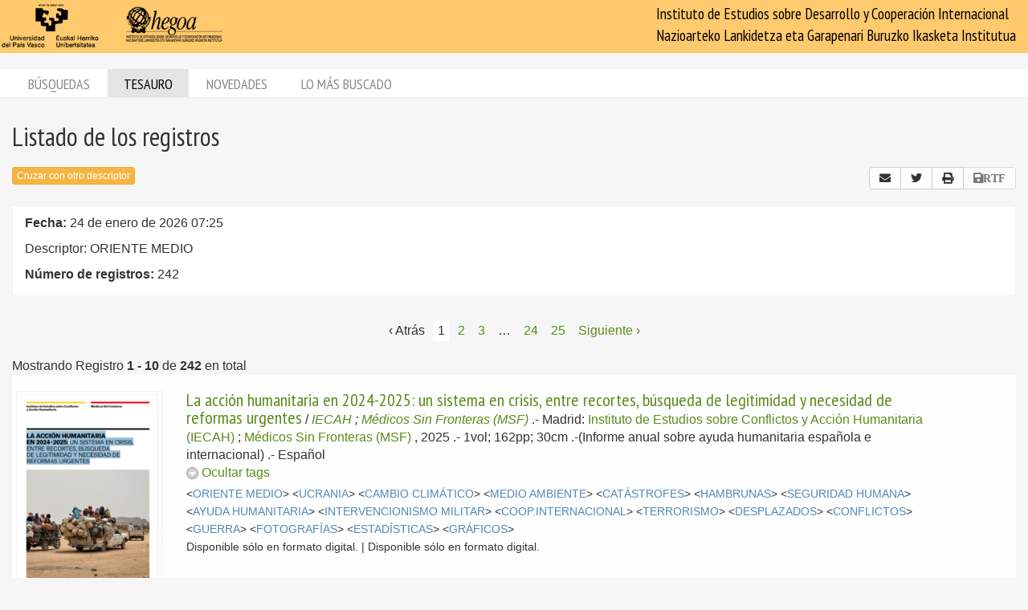

--- FILE ---
content_type: text/html; charset=utf-8
request_url: https://biblioteca.hegoa.ehu.eus/registros/tag/37779
body_size: 10687
content:
<!DOCTYPE html PUBLIC "-//W3C//DTD XHTML 1.0 Transitional//EN" "http://www.w3.org/TR/xhtml1/DTD/xhtml1-transitional.dtd">
<html xmlns="http://www.w3.org/1999/xhtml">
<head>
  <meta http-equiv="Content-Type" content="text/html;charset=utf-8" />
  <meta name="viewport" content="width=device-width,initial-scale=1.0,minimal-ui">
  <title>Biblioteca Hegoa::Registros</title>
  <link href="https://fonts.googleapis.com/css?family=PT+Sans+Narrow:400,700" rel="stylesheet"> 
  
  <meta name="csrf-param" content="authenticity_token" />
<meta name="csrf-token" content="C_u5xbHK1bA73WLTbDeR-R8RkkI8T21ytKBPChyADYjUNEoO9g8SJbrGCI_QMKEGqNY-Wi7jPEtD_KYr7Xlw1g" />
  

  <link rel="stylesheet" href="/assets/application-787bfaeff19d083fb8028bd24af3889813ac8c571ef2f64252bc6a1a8163eef8.css" />
  
  <link rel="stylesheet" href="/assets/print-95c007342e42b4fcad390b55c6ce5fe5e110f6239247063ec812ed6f381898a2.css" media="print" />
  
  <script src="/assets/application-3ef5a00e39b4577419f42f1b3ec21a27c75921d0625923bc726b876d67563607.js"></script>


  

  <script type="importmap" data-turbo-track="reload">{
  "imports": {
    "@hotwired/stimulus": "/assets/stimulus.min-dd364f16ec9504dfb72672295637a1c8838773b01c0b441bd41008124c407894.js",
    "@hotwired/stimulus-loading": "/assets/stimulus-loading-3576ce92b149ad5d6959438c6f291e2426c86df3b874c525b30faad51b0d96b3.js",
    "controllers/application": "/assets/controllers/application-368d98631bccbf2349e0d4f8269afb3fe9625118341966de054759d96ea86c7e.js",
    "controllers/hello_controller": "/assets/controllers/hello_controller-549135e8e7c683a538c3d6d517339ba470fcfb79d62f738a0a089ba41851a554.js",
    "controllers": "/assets/controllers/index-78fbd01474398c3ea1bffd81ebe0dc0af5146c64dfdcbe64a0f4763f9840df28.js",
    "controllers/simple_tinymce_controller": "/assets/controllers/simple_tinymce_controller-c30fef99ef667e04d40c2daf82f69e93eba0592340f572de8bda3a50c6e784cf.js"
  }
}</script>
<link rel="modulepreload" href="/assets/stimulus.min-dd364f16ec9504dfb72672295637a1c8838773b01c0b441bd41008124c407894.js">
<link rel="modulepreload" href="/assets/stimulus-loading-3576ce92b149ad5d6959438c6f291e2426c86df3b874c525b30faad51b0d96b3.js">
<script src="/assets/es-module-shims.min-4ca9b3dd5e434131e3bb4b0c1d7dff3bfd4035672a5086deec6f73979a49be73.js" async="async" data-turbo-track="reload"></script>
<script type="module">import "controllers"</script>

    <!-- Twitter web intent script  -->
  <script>!function(d,s,id){
    var js,fjs=d.getElementsByTagName(s)[0];
    if(!d.getElementById(id)){
      js=d.createElement(s);
      js.id=id;js.src="//platform.twitter.com/widgets.js";
      fjs.parentNode.insertBefore(js,fjs);}} (document,"script","twitter-wjs");
  </script>

    <script src="/assets/registros-4e80289b8e12c7f111def702580393f1901830fcbd21c021fbc44d9febb2e024.js"></script>
  <script src="/assets/print_save-369be70b0ccfd64e28fe005e5dba9220501a2ea0cd18a7530aebbf790e3d89a9.js"></script>


  <!-- Google tag (gtag.js) -->
  <script async src="https://www.googletagmanager.com/gtag/js?id=G-EDD1MSQKVQ"></script>
  <script>
    window.dataLayer = window.dataLayer || [];
    function gtag(){dataLayer.push(arguments);}
    gtag('js', new Date());
  
    gtag('config', 'G-EDD1MSQKVQ');
  </script>

</head>
<body class="tags" >
  <header>
    <nav class="navbar navbar-default">
      <div class="container-fluid">
        <div class="navbar-header">
          <button type="button" class="navbar-toggle collapsed do-not-print" data-toggle="collapse" data-target="#navbar-collapse-1" aria-expanded="false">
            <span class="sr-only">Toggle navigation</span>
            <span class="icon-bar"></span>
            <span class="icon-bar"></span>
            <span class="icon-bar"></span>
          </button>
          <a class="navbar-brand" href="https://www.hegoa.ehu.eus"></a>
        </div>
        <div class="collapse navbar-collapse" id="navbar-collapse-1">
            <p class="navbar-text navbar-right visible-md visible-lg">
              Instituto de Estudios sobre Desarrollo y Cooperación Internacional<br />
              Nazioarteko Lankidetza eta Garapenari Buruzko Ikasketa Institutua
            </p>
            <ul class="nav navbar-nav visible-xs do-not-print"><li class="passive"><a href="/busqueda">Búsquedas</a></li><li class="active"><a href="/tesauro/tematico">Tesauro</a></li><li class="passive"><a href="/registros/novedades">Novedades</a></li><li class="passive hidden-xs"><a href="/stats">Lo más buscado</a></li></ul>  
          </div>
        </div>
      </div>
      <img alt="Hegoa" id="print_logo" src="/assets/print-hegoa-148e8a3fa4b8075a6732e479014c909c361b92f57da8f700c1c0bb03e43b073c.png" />
    </nav>
  </header>

  <div class="container-fluid">

    <div class="navbar-tabs do-not-print hidden-xs">
      <div class="row">
        <div class="col-md-12">
          <ul class="nav nav-pills"><li class="passive"><a href="/busqueda">Búsquedas</a></li><li class="active"><a href="/tesauro/tematico">Tesauro</a></li><li class="passive"><a href="/registros/novedades">Novedades</a></li><li class="passive hidden-xs"><a href="/stats">Lo más buscado</a></li></ul>
        </div>
      </div>
    </div>

    <div id="main">
      

<div class="row">
  <div class="col-md-12">
    <h1>
      Listado de los registros
    </h1>
  </div>
</div>

<div class="row do-not-print">
  <div class="col-xs-5">

      <div id="back_link">
        <a title="elegir otro término del tesauro para cruzar con este resultado" class="btn btn-primary btn-xs" href="/tesauro/tematico?id=37779">Cruzar con otro descriptor</a>
      </div>
  </div>
  
  <div class="col-xs-7 text-right">
    

<div class="btn-group share_buttons do-not-print" role="group">
    <a title="Enviar resultado por email" class="btn btn-default" id="email_button" href="/registros/email?id=37779&amp;ln=Descriptor%3A+ORIENTE+MEDIO&amp;rn=242">
      <i class="fa fa-envelope"></i>
</a>
    <a title="Twitter" class="btn btn-default btn-share" id="twitter_button" href="https://twitter.com/intent/tweet?count=none&amp;text=Listado+de+los+registros&amp;url=https%3A%2F%2Fbiblioteca.hegoa.ehu.eus%2Fregistros%2Ftag%2F37779">
      <i class="fab fa-twitter"></i>
</a>
    <a title="Compartir" class="btn btn-default btn-share" id="web_share_button" href="#">
      <i class="fas fa-share-alt"></i>
</a>
    <a title="Imprimir todas las páginas" id="print_all" class="btn btn-default hidden-xs" href="/registros/tag/37779?print=1">
      <i class="fa fa-print"></i>
</a>

        <a onclick="return false" class="btn btn-default disabled hidden-xs" id="save_to_rtf" alt="Guardar todas las páginas como RTF" title="No se pueden guardar 25 páginas (aproximadamente) como RTF. Por favor, use las opciones de la búsqueda para restringir la lista de registros." href="#">
          <i class="fa fa-save">RTF</i>
</a></div>

  </div>
</div>

  <div class="criterio-row criterio-info">
    <div class="row">
      <div class="col-xs-12 col-md-10">
        <div class="criterio-text">
          <p id="busqueda_descr_1"><span class="text_label">Fecha: </span>24 de enero de 2026 07:25</p>
          <p id="busqueda_descr_criterios">Descriptor: ORIENTE MEDIO</p>
          <p id="busqueda_descr_numero"><span class="text_label">Número de registros: </span>242</p>
        </div>
      </div>
          
      <div class="col-xs-12 col-md-2 do-not-print">
        <div class="criterio-results pull-right-md"> 
          


        </div>
      </div>
    </div>
  </div>


  <div class="row">
  <div class="col-xs-12 text-center">
    <div id="pagination_pages" class="p-pages">
       <div role="navigation" aria-label="Paginación" class="pagination"><span class="previous_page disabled" aria-label="Página anterior">&lsaquo; Atrás</span> <em class="current" aria-label="Página 1" aria-current="page">1</em> <a rel="next" aria-label="Página 2" href="/registros/tag/37779?page=2">2</a> <a aria-label="Página 3" href="/registros/tag/37779?page=3">3</a> <span class="gap">&hellip;</span> <a aria-label="Página 24" href="/registros/tag/37779?page=24">24</a> <a aria-label="Página 25" href="/registros/tag/37779?page=25">25</a> <a class="next_page" aria-label="Siguiente página" rel="next" href="/registros/tag/37779?page=2">Siguiente &rsaquo;</a></div>
    </div>
  </div>
  
    <div class="col-xs-12">
      <div class="registros_range">
        Mostrando Registro <b>1&nbsp;-&nbsp;10</b> de <b>242</b> en total
      </div>
    </div>
</div>


  
<div class="registro1 index" id="registro-22406">
  <div class="row">
    <div class="hidden-xs col-sm-2">
      <div class="img-content">
        <img alt="documento" class="cover" title="documento" src="/system/covers/22406/big/Informe_MSF.png" />
      </div>
    </div>
    
    <div class="col-xs-12 col-sm-9">
      <div class="pull-left visible-xs cover_for_xs">
        <img alt="documento" class="cover" title="documento" src="/system/covers/22406/medium/Informe_MSF.png" />
      </div>
      <div class="txt-content with_cover">
        <span class="registro_title"><a href="/registros/22406">La acción humanitaria en 2024-2025: un sistema en crisis, entre recortes, búsqueda de legitimidad y necesidad de reformas urgentes</a></span>

        / <span class="registro_authors">
            
            <a class="author" href="/registros/author/18869">IECAH</a> 
            ;
            <a class="author" href="/registros/author/18871">Médicos Sin Fronteras (MSF)</a> 
        </span>.-

        <span class="registro_publ">
          Madrid:
            <a class="publisher" href="/registros/publisher/1919">Instituto de Estudios sobre Conflictos y Acción Humanitaria (IECAH)</a>
            ;
                      <a class="publisher" href="/registros/publisher/766">Médicos Sin Fronteras (MSF)</a>
            
          ,
          2025
        </span>.-

        1vol; 162pp; 30cm
        .-(Informe anual sobre ayuda humanitaria española e internacional)
        
        .- 
        <span class="registro_idioma">Español</span>

          <span class="toggle_registro_description" id="toggle-registro-description-22406">
            <a name="mas-22406" class="mas" href="javascript:toggle_display('22406', 'mas') ">
              <img alt="," title="menos" id="menos-img-22406" src="/assets/mas-39deac11addc335992585962ecd490365b2e5934a545faf7c1a6d30740045f69.png" />
              <span id='mas-text-22406'>Mostrar tags</span>
            </a>
            <a name="menos-22406" class="menos" href="javascript:toggle_display('22406', 'menos') ">
              <img alt="menos" title="menos" id="menos-img-22406" src="/assets/menos-9efb62d9cc3204629c931aba1630e2cc3ff7a9aa048f908102d4048bc9662a20.png" />
              <span id='mas-text-22406'>Ocultar tags</span>
            </a>
          </span>
  
          <div class="registro_description index" id="registro-description-22406" name="registro_description">     
              &lt;<a class="descriptor" href="/registros/tag/37779">ORIENTE MEDIO</a>&gt;
              &lt;<a class="descriptor" href="/registros/tag/37898">UCRANIA</a>&gt;
              &lt;<a class="descriptor" href="/registros/tag/38380">CAMBIO CLIMÁTICO</a>&gt;
              &lt;<a class="descriptor" href="/registros/tag/38389">MEDIO AMBIENTE</a>&gt;
              &lt;<a class="descriptor" href="/registros/tag/38144">CATÁSTROFES</a>&gt;
              &lt;<a class="descriptor" href="/registros/tag/38146">HAMBRUNAS</a>&gt;
              &lt;<a class="descriptor" href="/registros/tag/37981">SEGURIDAD HUMANA</a>&gt;
              &lt;<a class="descriptor" href="/registros/tag/39331">AYUDA HUMANITARIA</a>&gt;
              &lt;<a class="descriptor" href="/registros/tag/38275">INTERVENCIONISMO MILITAR</a>&gt;
              &lt;<a class="descriptor" href="/registros/tag/38154">COOP.INTERNACIONAL</a>&gt;
              &lt;<a class="descriptor" href="/registros/tag/38316">TERRORISMO</a>&gt;
              &lt;<a class="descriptor" href="/registros/tag/38451">DESPLAZADOS</a>&gt;
              &lt;<a class="descriptor" href="/registros/tag/38305">CONFLICTOS</a>&gt;
              &lt;<a class="descriptor" href="/registros/tag/38311">GUERRA</a>&gt;
              &lt;<a class="descriptor" href="/registros/tag/38622">FOTOGRAFÍAS</a>&gt;
              &lt;<a class="descriptor" href="/registros/tag/38621">ESTADÍSTICAS</a>&gt;
              &lt;<a class="descriptor" href="/registros/tag/38624">GRÁFICOS</a>&gt;
      
            <br />

              <span class="registro_notes"><p>Disponible sólo en formato digital. | Disponible sólo en formato digital.</p></span>
              <br />
          </div>

        <!-- PDFs -->
          <div class='pdfs'>
              <div class="formato"> 
                <span class="b-label">Formato electrónico:</span>
                <a class="pdf" href="/downloads/22406/%2Fsystem%2Fpdf%2F5358%2FInforme-iecah-msf-24-25.pdf">
                  <span class="text">Descargar PDF</span>
</a>              </div>
          </div>

        <div class="registro_signat">
          <span class="b-label">Signatura:</span>
            D-3083
          ( documento )
        </div>
      </div>
    </div>

  </div>
</div>

<div class="registro0 index" id="registro-22403">
  <div class="row">
    <div class="hidden-xs col-sm-2">
      <div class="img-content">
        <img alt="documento" class="cover" title="documento" src="/system/covers/22403/big/AI_Palestina.png" />
      </div>
    </div>
    
    <div class="col-xs-12 col-sm-9">
      <div class="pull-left visible-xs cover_for_xs">
        <img alt="documento" class="cover" title="documento" src="/system/covers/22403/medium/AI_Palestina.png" />
      </div>
      <div class="txt-content with_cover">
        <span class="registro_title"><a href="/registros/22403">Ataques dirigidos contra civiles. Asesinato, toma de rehenes y otras violaciones del Derecho internacional cometidas por los grupos armados palestinos en Israel y Gaza</a></span>

        / <span class="registro_authors">
            
            <a class="author" href="/registros/author/912">Amnistía Internacional</a> 
        </span>.-

        <span class="registro_publ">
          :
            <a class="publisher" href="/registros/publisher/309">Amnistía Internacional</a>
            
          ,
          2025
        </span>.-

        1vol; 20pp; 30cm
        
        
        .- 
        <span class="registro_idioma">Español</span>

          <span class="toggle_registro_description" id="toggle-registro-description-22403">
            <a name="mas-22403" class="mas" href="javascript:toggle_display('22403', 'mas') ">
              <img alt="," title="menos" id="menos-img-22403" src="/assets/mas-39deac11addc335992585962ecd490365b2e5934a545faf7c1a6d30740045f69.png" />
              <span id='mas-text-22403'>Mostrar tags</span>
            </a>
            <a name="menos-22403" class="menos" href="javascript:toggle_display('22403', 'menos') ">
              <img alt="menos" title="menos" id="menos-img-22403" src="/assets/menos-9efb62d9cc3204629c931aba1630e2cc3ff7a9aa048f908102d4048bc9662a20.png" />
              <span id='mas-text-22403'>Ocultar tags</span>
            </a>
          </span>
  
          <div class="registro_description index" id="registro-description-22403" name="registro_description">     
              &lt;<a class="descriptor" href="/registros/tag/37820">PALESTINA</a>&gt;
              &lt;<a class="descriptor" href="/registros/tag/37803">ISRAEL</a>&gt;
              &lt;<a class="descriptor" href="/registros/tag/37779">ORIENTE MEDIO</a>&gt;
              &lt;<a class="descriptor" href="/registros/tag/38814">AI</a>&gt;
              &lt;<a class="descriptor" href="/registros/tag/38493">SOLIDARIDAD</a>&gt;
              &lt;<a class="descriptor" href="/registros/tag/38420">DERECHOS SOCIALES</a>&gt;
              &lt;<a class="descriptor" href="/registros/tag/38305">CONFLICTOS</a>&gt;
              &lt;<a class="descriptor" href="/registros/tag/38318">VIOLENCIA</a>&gt;
              &lt;<a class="descriptor" href="/registros/tag/38418">DERECHOS HUMANOS</a>&gt;
              &lt;<a class="descriptor" href="/registros/tag/38437">ORG.DERECHOS HUMANOS</a>&gt;
              &lt;<a class="descriptor" href="/registros/tag/38526">DEMOGRAFÍA</a>&gt;
              &lt;<a class="descriptor" href="/registros/tag/39331">AYUDA HUMANITARIA</a>&gt;
              &lt;<a class="descriptor" href="/registros/tag/38428">GENOCIDIO</a>&gt;
              &lt;<a class="descriptor" href="/registros/tag/38451">DESPLAZADOS</a>&gt;
              &lt;<a class="descriptor" href="/registros/tag/38263">COLONIALISMO</a>&gt;
              &lt;<a class="descriptor" href="/registros/tag/38433">RACISMO</a>&gt;
              &lt;<a class="descriptor" href="/registros/tag/38232">FUERZAS ARMADAS</a>&gt;
              &lt;<a class="descriptor" href="/registros/tag/38228">REPRESIÓN</a>&gt;
              &lt;<a class="descriptor" href="/registros/tag/38429">TORTURA</a>&gt;
              &lt;<a class="descriptor" href="/registros/tag/38424">APARTHEID</a>&gt;
              &lt;<a class="descriptor" href="/registros/tag/38275">INTERVENCIONISMO MILITAR</a>&gt;
              &lt;<a class="descriptor" href="/registros/tag/38440">D.H LEGISLACIÓN INTERNACIONAL</a>&gt;
      
            <br />

              <span class="registro_notes"><p>(Resumen ejecutivo y recomendaciones).</p>
<p>Disponible sólo en formato digital. | Disponible sólo en formato digital.</p></span>
              <br />
          </div>

        <!-- PDFs -->
          <div class='pdfs'>
              <div class="formato"> 
                <span class="b-label">Formato electrónico:</span>
                <a class="pdf" href="/downloads/22403/%2Fsystem%2Fpdf%2F5355%2FAmnistia-palestina.pdf">
                  <span class="text">Descargar PDF</span>
</a>              </div>
          </div>

        <div class="registro_signat">
          <span class="b-label">Signatura:</span>
            D-3080
          ( documento )
        </div>
      </div>
    </div>

  </div>
</div>

<div class="registro1 index" id="registro-22371">
  <div class="row">
    <div class="hidden-xs col-sm-2">
      <div class="img-content">
        <img alt="libro" class="cover" title="libro" src="/system/covers/22371/big/M-7559.jpg" />
      </div>
    </div>
    
    <div class="col-xs-12 col-sm-9">
      <div class="pull-left visible-xs cover_for_xs">
        <img alt="libro" class="cover" title="libro" src="/system/covers/22371/medium/M-7559.jpg" />
      </div>
      <div class="txt-content with_cover">
        <span class="registro_title"><a href="/registros/22371">Después del genocidio. El incierto futuro palestino</a></span>

        / <span class="registro_authors">
            
            <a class="author" href="/registros/author/15863">ABU-TARBUSH, José</a> 
            ;
            <a class="author" href="/registros/author/831">BARREÑADA, Isaías</a> 
        </span>.-

        <span class="registro_publ">
          Madrid:
            <a class="publisher" href="/registros/publisher/2133">Los Libros de la Catarata</a>
            
          ,
          2025
        </span>.-

        1vol; 208pp; 22cm
        
        .- ISBN 978-84-1067-375-5 
        .- 
        <span class="registro_idioma">Español</span>

          <span class="toggle_registro_description" id="toggle-registro-description-22371">
            <a name="mas-22371" class="mas" href="javascript:toggle_display('22371', 'mas') ">
              <img alt="," title="menos" id="menos-img-22371" src="/assets/mas-39deac11addc335992585962ecd490365b2e5934a545faf7c1a6d30740045f69.png" />
              <span id='mas-text-22371'>Mostrar tags</span>
            </a>
            <a name="menos-22371" class="menos" href="javascript:toggle_display('22371', 'menos') ">
              <img alt="menos" title="menos" id="menos-img-22371" src="/assets/menos-9efb62d9cc3204629c931aba1630e2cc3ff7a9aa048f908102d4048bc9662a20.png" />
              <span id='mas-text-22371'>Ocultar tags</span>
            </a>
          </span>
  
          <div class="registro_description index" id="registro-description-22371" name="registro_description">     
              &lt;<a class="descriptor" href="/registros/tag/37820">PALESTINA</a>&gt;
              &lt;<a class="descriptor" href="/registros/tag/37803">ISRAEL</a>&gt;
              &lt;<a class="descriptor" href="/registros/tag/37779">ORIENTE MEDIO</a>&gt;
              &lt;<a class="descriptor" href="/registros/tag/37811">LIBANO</a>&gt;
              &lt;<a class="descriptor" href="/registros/tag/37833">YEMEN</a>&gt;
              &lt;<a class="descriptor" href="/registros/tag/37823">SIRIA</a>&gt;
              &lt;<a class="descriptor" href="/registros/tag/37801">IRÁN</a>&gt;
              &lt;<a class="descriptor" href="/registros/tag/38428">GENOCIDIO</a>&gt;
              &lt;<a class="descriptor" href="/registros/tag/38424">APARTHEID</a>&gt;
              &lt;<a class="descriptor" href="/registros/tag/38318">VIOLENCIA</a>&gt;
              &lt;<a class="descriptor" href="/registros/tag/38311">GUERRA</a>&gt;
              &lt;<a class="descriptor" href="/registros/tag/38263">COLONIALISMO</a>&gt;
              &lt;<a class="descriptor" href="/registros/tag/38305">CONFLICTOS</a>&gt;
              &lt;<a class="descriptor" href="/registros/tag/38441">DERECHO INTERNACIONAL</a>&gt;
              &lt;<a class="descriptor" href="/registros/tag/38272">GEOPOLÍTICA</a>&gt;
              &lt;<a class="descriptor" href="/registros/tag/38228">REPRESIÓN</a>&gt;
      
            <br />

              <span class="registro_notes"><p>Disponible solo en papel en el CDOC. | Paperean bakarrik eskuragarri Dokumentazio Zentroan.</p></span>
              <br />
          </div>

        <!-- PDFs -->

        <div class="registro_signat">
          <span class="b-label">Signatura:</span>
            M-7559
          ( libro )
        </div>
      </div>
    </div>

  </div>
</div>

<div class="registro0 index" id="registro-22099">
  <div class="row">
    <div class="hidden-xs col-sm-2">
      <div class="img-content">
        <img alt="libro" class="cover" title="libro" src="/system/covers/22099/big/M-7402.jpg" />
      </div>
    </div>
    
    <div class="col-xs-12 col-sm-9">
      <div class="pull-left visible-xs cover_for_xs">
        <img alt="libro" class="cover" title="libro" src="/system/covers/22099/medium/M-7402.jpg" />
      </div>
      <div class="txt-content with_cover">
        <span class="registro_title"><a href="/registros/22099">Alerta 2024! Informe sobre conflictos, derechos humanos y construcción de paz</a></span>

        / <span class="registro_authors">
            
            <a class="author" href="/registros/author/19212">Navarro Millán, Iván</a> 
            ;
            <a class="author" href="/registros/author/19213">Royo Aspa, Josep Maria</a> 
            ;
            <a class="author" href="/registros/author/19214">Urgell Garci, Jordi</a> 
            ;
            <a class="author" href="/registros/author/14388">(et al.)</a> 
        </span>.-

        <span class="registro_publ">
          Bellaterra:
            <a class="publisher" href="/registros/publisher/958">Escola de Cultura de Pau</a>
            
          ,
          2024
        </span>.-

        1vol; 210pp; 29cm
        
        .- ISBN 78-84-10328-14-3 
        .- 
        <span class="registro_idioma">Español</span>

          <span class="toggle_registro_description" id="toggle-registro-description-22099">
            <a name="mas-22099" class="mas" href="javascript:toggle_display('22099', 'mas') ">
              <img alt="," title="menos" id="menos-img-22099" src="/assets/mas-39deac11addc335992585962ecd490365b2e5934a545faf7c1a6d30740045f69.png" />
              <span id='mas-text-22099'>Mostrar tags</span>
            </a>
            <a name="menos-22099" class="menos" href="javascript:toggle_display('22099', 'menos') ">
              <img alt="menos" title="menos" id="menos-img-22099" src="/assets/menos-9efb62d9cc3204629c931aba1630e2cc3ff7a9aa048f908102d4048bc9662a20.png" />
              <span id='mas-text-22099'>Ocultar tags</span>
            </a>
          </span>
  
          <div class="registro_description index" id="registro-description-22099" name="registro_description">     
              &lt;<a class="descriptor" href="/registros/tag/37640">AFRICA</a>&gt;
              &lt;<a class="descriptor" href="/registros/tag/37711">AMÉRICA</a>&gt;
              &lt;<a class="descriptor" href="/registros/tag/37774">ASIA</a>&gt;
              &lt;<a class="descriptor" href="/registros/tag/37624">PACÍFICO</a>&gt;
              &lt;<a class="descriptor" href="/registros/tag/37836">EUROPA</a>&gt;
              &lt;<a class="descriptor" href="/registros/tag/37779">ORIENTE MEDIO</a>&gt;
              &lt;<a class="descriptor" href="/registros/tag/38305">CONFLICTOS</a>&gt;
              &lt;<a class="descriptor" href="/registros/tag/38418">DERECHOS HUMANOS</a>&gt;
              &lt;<a class="descriptor" href="/registros/tag/39492">CONSTRUCCIÓN DE PAZ</a>&gt;
              &lt;<a class="descriptor" href="/registros/tag/38297">ARMAMENTO</a>&gt;
              &lt;<a class="descriptor" href="/registros/tag/38323">GÉNERO</a>&gt;
              &lt;<a class="descriptor" href="/registros/tag/38230">SEGURIDAD</a>&gt;
              &lt;<a class="descriptor" href="/registros/tag/38624">GRÁFICOS</a>&gt;
              &lt;<a class="descriptor" href="/registros/tag/38631">MAPAS</a>&gt;
              &lt;<a class="descriptor" href="/registros/tag/38451">DESPLAZADOS</a>&gt;
              &lt;<a class="descriptor" href="/registros/tag/39307">VIOLENCIA DE GÉNERO</a>&gt;
              &lt;<a class="descriptor" href="/registros/tag/38362">VIOLENCIA SEXUAL</a>&gt;
              &lt;<a class="descriptor" href="/registros/tag/38282">NEGOCIACIONES DE PAZ</a>&gt;
              &lt;<a class="descriptor" href="/registros/tag/38318">VIOLENCIA</a>&gt;
              &lt;<a class="descriptor" href="/registros/tag/38311">GUERRA</a>&gt;
      
            <br />

          </div>

        <!-- PDFs -->
          <div class='pdfs'>
              <div class="formato"> 
                <span class="b-label">Formato electrónico:</span>
                <a class="pdf" href="/downloads/22099/%2Fsystem%2Fpdf%2F5112%2FM-7402.pdf">
                  <span class="text">Descargar PDF</span>
</a>              </div>
          </div>

        <div class="registro_signat">
          <span class="b-label">Signatura:</span>
            M-7402
          ( libro )
        </div>
      </div>
    </div>

  </div>
</div>

<div class="registro1 index" id="registro-22419">
  <div class="row">
    <div class="hidden-xs col-sm-2">
      <div class="img-content">
        <img alt="referencia" class="cover" title="referencia" src="/system/covers/22419/big/SIPRI_24_summary_es.png" />
      </div>
    </div>
    
    <div class="col-xs-12 col-sm-9">
      <div class="pull-left visible-xs cover_for_xs">
        <img alt="referencia" class="cover" title="referencia" src="/system/covers/22419/medium/SIPRI_24_summary_es.png" />
      </div>
      <div class="txt-content with_cover">
        <span class="registro_title"><a href="/registros/22419">SIPRI Yearbook 2024. Armaments, Disarmament and International Security. Resumen en español</a></span>

        / <span class="registro_authors">
            
            <a class="author" href="/registros/author/3265">SIPRI. STOCKHOLM INTERNATIONAL PEACE RESEARCH INSTITUTE</a> 
        </span>.-

        <span class="registro_publ">
          Estocolmo:
            <a class="publisher" href="/registros/publisher/82">Oxford University Press</a>
            ;
                      <a class="publisher" href="/registros/publisher/2783">FundiPau</a>
            ;
                      <a class="publisher" href="/registros/publisher/734">SIPRI</a>
            
          ,
          2024
        </span>.-

        1vol; 28pp; 20cm
        
        .- ISBN 978–0–19–893057–0
        .- 
        <span class="registro_idioma">Español</span>

          <span class="toggle_registro_description" id="toggle-registro-description-22419">
            <a name="mas-22419" class="mas" href="javascript:toggle_display('22419', 'mas') ">
              <img alt="," title="menos" id="menos-img-22419" src="/assets/mas-39deac11addc335992585962ecd490365b2e5934a545faf7c1a6d30740045f69.png" />
              <span id='mas-text-22419'>Mostrar tags</span>
            </a>
            <a name="menos-22419" class="menos" href="javascript:toggle_display('22419', 'menos') ">
              <img alt="menos" title="menos" id="menos-img-22419" src="/assets/menos-9efb62d9cc3204629c931aba1630e2cc3ff7a9aa048f908102d4048bc9662a20.png" />
              <span id='mas-text-22419'>Ocultar tags</span>
            </a>
          </span>
  
          <div class="registro_description index" id="registro-description-22419" name="registro_description">     
              &lt;<a class="descriptor" href="/registros/tag/37636">GENERAL</a>&gt;
              &lt;<a class="descriptor" href="/registros/tag/37836">EUROPA</a>&gt;
              &lt;<a class="descriptor" href="/registros/tag/37779">ORIENTE MEDIO</a>&gt;
              &lt;<a class="descriptor" href="/registros/tag/37640">AFRICA</a>&gt;
              &lt;<a class="descriptor" href="/registros/tag/37642">AFRICA SUBSAHARIANA</a>&gt;
              &lt;<a class="descriptor" href="/registros/tag/37801">IRÁN</a>&gt;
              &lt;<a class="descriptor" href="/registros/tag/37820">PALESTINA</a>&gt;
              &lt;<a class="descriptor" href="/registros/tag/37898">UCRANIA</a>&gt;
              &lt;<a class="descriptor" href="/registros/tag/38305">CONFLICTOS</a>&gt;
              &lt;<a class="descriptor" href="/registros/tag/38311">GUERRA</a>&gt;
              &lt;<a class="descriptor" href="/registros/tag/38297">ARMAMENTO</a>&gt;
              &lt;<a class="descriptor" href="/registros/tag/38298">ARMAMENTO NUCLEAR</a>&gt;
              &lt;<a class="descriptor" href="/registros/tag/38051">COMERCIO DE ARMAS</a>&gt;
              &lt;<a class="descriptor" href="/registros/tag/38300">CONTROL ARMAMENTOS</a>&gt;
              &lt;<a class="descriptor" href="/registros/tag/38851">TNP</a>&gt;
              &lt;<a class="descriptor" href="/registros/tag/38267">ACUERDOS</a>&gt;
              &lt;<a class="descriptor" href="/registros/tag/38772">ONU</a>&gt;
              &lt;<a class="descriptor" href="/registros/tag/38284">ORGANISMOS INTERNACIONALES</a>&gt;
              &lt;<a class="descriptor" href="/registros/tag/38251">MILITARISMO</a>&gt;
              &lt;<a class="descriptor" href="/registros/tag/38302">GASTOS MILITARES</a>&gt;
              &lt;<a class="descriptor" href="/registros/tag/38230">SEGURIDAD</a>&gt;
              &lt;<a class="descriptor" href="/registros/tag/38111">INDUSTRIA MILITAR</a>&gt;
              &lt;<a class="descriptor" href="/registros/tag/38056">EXPORTACIONES</a>&gt;
              &lt;<a class="descriptor" href="/registros/tag/38057">IMPORTACIONES</a>&gt;
              &lt;<a class="descriptor" href="/registros/tag/38621">ESTADÍSTICAS</a>&gt;
              &lt;<a class="descriptor" href="/registros/tag/38624">GRÁFICOS</a>&gt;
      
            <br />

              <span class="registro_notes"><p>Solicitud de la publicación completa en inglés en la página del SIPRI.</p>
<p>Disponible solo en formato digital. | Formatu digitalean bakarrik dago eskuragarri.</p></span>
              <br />
          </div>

        <!-- PDFs -->
          <div class='pdfs'>
              <div class="formato"> 
                <span class="b-label">Formato electrónico:</span>
                <a class="pdf" href="/downloads/22419/%2Fsystem%2Fpdf%2F5372%2FSIPRI_24_summary_es.pdf">
                  <span class="text">Descargar PDF</span>
</a>              </div>
          </div>

        <div class="registro_signat">
          <span class="b-label">Signatura:</span>
            REF-1/SIPRI/YEAR/2024
          ( referencia )
        </div>
      </div>
    </div>

  </div>
</div>

<div class="registro0 index" id="registro-22007">
  <div class="row">
    <div class="hidden-xs col-sm-2">
      <div class="img-content">
        <img alt="libro" class="cover" title="libro" src="/system/covers/22007/big/M-7356_PORTADA.jpg" />
      </div>
    </div>
    
    <div class="col-xs-12 col-sm-9">
      <div class="pull-left visible-xs cover_for_xs">
        <img alt="libro" class="cover" title="libro" src="/system/covers/22007/medium/M-7356_PORTADA.jpg" />
      </div>
      <div class="txt-content with_cover">
        <span class="registro_title"><a href="/registros/22007">Negociaciones de paz 2023. Análisis de tendencias y escenarios</a></span>

        / <span class="registro_authors">
            
            <a class="author" href="/registros/author/17603">NAVARRO MILIÁN, Iván</a> 
            ;
            <a class="author" href="/registros/author/13084">ROYO ASPA, Josep Maria</a> 
            ;
            <a class="author" href="/registros/author/13085">URGELL GARCÍA, Jordi</a> 
            ;
            <a class="author" href="/registros/author/14388">(et al.)</a> 
        </span>.-

        <span class="registro_publ">
          Bellaterra:
            <a class="publisher" href="/registros/publisher/97">Icaria</a>
            
          ,
          2024
        </span>.-

        1vol; 150pp; 30cm
        
        .- ISBN 978-84-19778-93-2
        .- 
        <span class="registro_idioma">Español</span>

          <span class="toggle_registro_description" id="toggle-registro-description-22007">
            <a name="mas-22007" class="mas" href="javascript:toggle_display('22007', 'mas') ">
              <img alt="," title="menos" id="menos-img-22007" src="/assets/mas-39deac11addc335992585962ecd490365b2e5934a545faf7c1a6d30740045f69.png" />
              <span id='mas-text-22007'>Mostrar tags</span>
            </a>
            <a name="menos-22007" class="menos" href="javascript:toggle_display('22007', 'menos') ">
              <img alt="menos" title="menos" id="menos-img-22007" src="/assets/menos-9efb62d9cc3204629c931aba1630e2cc3ff7a9aa048f908102d4048bc9662a20.png" />
              <span id='mas-text-22007'>Ocultar tags</span>
            </a>
          </span>
  
          <div class="registro_description index" id="registro-description-22007" name="registro_description">     
              &lt;<a class="descriptor" href="/registros/tag/37636">GENERAL</a>&gt;
              &lt;<a class="descriptor" href="/registros/tag/37640">AFRICA</a>&gt;
              &lt;<a class="descriptor" href="/registros/tag/37711">AMÉRICA</a>&gt;
              &lt;<a class="descriptor" href="/registros/tag/37774">ASIA</a>&gt;
              &lt;<a class="descriptor" href="/registros/tag/37836">EUROPA</a>&gt;
              &lt;<a class="descriptor" href="/registros/tag/37779">ORIENTE MEDIO</a>&gt;
              &lt;<a class="descriptor" href="/registros/tag/38305">CONFLICTOS</a>&gt;
              &lt;<a class="descriptor" href="/registros/tag/38282">NEGOCIACIONES DE PAZ</a>&gt;
              &lt;<a class="descriptor" href="/registros/tag/38311">GUERRA</a>&gt;
              &lt;<a class="descriptor" href="/registros/tag/38323">GÉNERO</a>&gt;
              &lt;<a class="descriptor" href="/registros/tag/38230">SEGURIDAD</a>&gt;
              &lt;<a class="descriptor" href="/registros/tag/38418">DERECHOS HUMANOS</a>&gt;
              &lt;<a class="descriptor" href="/registros/tag/38284">ORGANISMOS INTERNACIONALES</a>&gt;
              &lt;<a class="descriptor" href="/registros/tag/38624">GRÁFICOS</a>&gt;
              &lt;<a class="descriptor" href="/registros/tag/38631">MAPAS</a>&gt;
              &lt;<a class="descriptor" href="/registros/tag/38772">ONU</a>&gt;
              &lt;<a class="descriptor" href="/registros/tag/38331">MUJER</a>&gt;
              &lt;<a class="descriptor" href="/registros/tag/38324">DERECHOS-MUJER</a>&gt;
      
            <br />

          </div>

        <!-- PDFs -->
          <div class='pdfs'>
              <div class="formato"> 
                <span class="b-label">Formato electrónico:</span>
                <a class="pdf" href="/downloads/22007/%2Fsystem%2Fpdf%2F5018%2FM-7356.pdf">
                  <span class="text">Descargar PDF</span>
</a>              </div>
          </div>

        <div class="registro_signat">
          <span class="b-label">Signatura:</span>
            M-7356
          ( libro )
        </div>
      </div>
    </div>

  </div>
</div>

<div class="registro1 index" id="registro-21965">
  <div class="row">
    <div class="hidden-xs col-sm-2">
      <div class="img-content">
        <img alt="libro" class="cover" title="libro" src="/system/covers/21965/big/M-7336.jpg" />
      </div>
    </div>
    
    <div class="col-xs-12 col-sm-9">
      <div class="pull-left visible-xs cover_for_xs">
        <img alt="libro" class="cover" title="libro" src="/system/covers/21965/medium/M-7336.jpg" />
      </div>
      <div class="txt-content with_cover">
        <span class="registro_title"><a href="/registros/21965">Anti-Colonial Resistance in South Africa and Israel/Palestine. Identity, Nationalism, and Race</a></span>

        / <span class="registro_authors">
            
            <a class="author" href="/registros/author/19018">GREENSTEIN, Ran</a> 
        </span>.-

        <span class="registro_publ">
          New York, London:
            <a class="publisher" href="/registros/publisher/35">Routledge</a>
            
          ,
          2024
        </span>.-

        1vol; 244pp; 24cm
        .-(Routledge Studies in the Modern History of Africa)
        .- ISBN 978-1032304977
        .- 
        <span class="registro_idioma">Inglés</span>

          <span class="toggle_registro_description" id="toggle-registro-description-21965">
            <a name="mas-21965" class="mas" href="javascript:toggle_display('21965', 'mas') ">
              <img alt="," title="menos" id="menos-img-21965" src="/assets/mas-39deac11addc335992585962ecd490365b2e5934a545faf7c1a6d30740045f69.png" />
              <span id='mas-text-21965'>Mostrar tags</span>
            </a>
            <a name="menos-21965" class="menos" href="javascript:toggle_display('21965', 'menos') ">
              <img alt="menos" title="menos" id="menos-img-21965" src="/assets/menos-9efb62d9cc3204629c931aba1630e2cc3ff7a9aa048f908102d4048bc9662a20.png" />
              <span id='mas-text-21965'>Ocultar tags</span>
            </a>
          </span>
  
          <div class="registro_description index" id="registro-description-21965" name="registro_description">     
              &lt;<a class="descriptor" href="/registros/tag/37803">ISRAEL</a>&gt;
              &lt;<a class="descriptor" href="/registros/tag/37820">PALESTINA</a>&gt;
              &lt;<a class="descriptor" href="/registros/tag/37701">SUDAFRICANA.R</a>&gt;
              &lt;<a class="descriptor" href="/registros/tag/37779">ORIENTE MEDIO</a>&gt;
              &lt;<a class="descriptor" href="/registros/tag/37640">AFRICA</a>&gt;
              &lt;<a class="descriptor" href="/registros/tag/38263">COLONIALISMO</a>&gt;
              &lt;<a class="descriptor" href="/registros/tag/38271">DESCOLONIZACIÓN</a>&gt;
              &lt;<a class="descriptor" href="/registros/tag/38305">CONFLICTOS</a>&gt;
              &lt;<a class="descriptor" href="/registros/tag/38228">REPRESIÓN</a>&gt;
              &lt;<a class="descriptor" href="/registros/tag/38574">MOV.LIBERACIÓN</a>&gt;
              &lt;<a class="descriptor" href="/registros/tag/38586">MOV.SOCIALES</a>&gt;
              &lt;<a class="descriptor" href="/registros/tag/38571">IDENTIDAD ÉTNICA</a>&gt;
              &lt;<a class="descriptor" href="/registros/tag/38252">NACIONALISMO</a>&gt;
              &lt;<a class="descriptor" href="/registros/tag/38433">RACISMO</a>&gt;
              &lt;<a class="descriptor" href="/registros/tag/38205">ESTADO</a>&gt;
              &lt;<a class="descriptor" href="/registros/tag/38473">HISTORIA</a>&gt;
              &lt;<a class="descriptor" href="/registros/tag/38468">CIENCIAS SOCIALES</a>&gt;
      
            <br />

          </div>

        <!-- PDFs -->

        <div class="registro_signat">
          <span class="b-label">Signatura:</span>
            M-7336
          ( libro )
        </div>
      </div>
    </div>

  </div>
</div>

<div class="registro0 index" id="registro-22277">
  <div class="row">
    <div class="hidden-xs col-sm-2">
      <div class="img-content">
        <img alt="libro" class="cover" title="libro" src="/system/covers/22277/big/M-7485.jpg" />
      </div>
    </div>
    
    <div class="col-xs-12 col-sm-9">
      <div class="pull-left visible-xs cover_for_xs">
        <img alt="libro" class="cover" title="libro" src="/system/covers/22277/medium/M-7485.jpg" />
      </div>
      <div class="txt-content with_cover">
        <span class="registro_title"><a href="/registros/22277">La cuestión palestina. Colonialismo, Nabka, ocupación y genocidio</a></span>

        / <span class="registro_authors">
            
            <a class="author" href="/registros/author/8666">THIEUX, Laurence</a> 
            ;
            <a class="author" href="/registros/author/831">BARREÑADA, Isaías</a> 
            ;
            <a class="author" href="/registros/author/14388">(et al.)</a> 
        </span>.-

        <span class="registro_publ">
          Madrid:
            <a class="publisher" href="/registros/publisher/1168">Dykinson</a>
            
          ,
          2024
        </span>.-

        1vol; 254pp
        
        .- ISBN 978-84-1070-823-5
        .- 
        <span class="registro_idioma">Español, Inglés</span>

          <span class="toggle_registro_description" id="toggle-registro-description-22277">
            <a name="mas-22277" class="mas" href="javascript:toggle_display('22277', 'mas') ">
              <img alt="," title="menos" id="menos-img-22277" src="/assets/mas-39deac11addc335992585962ecd490365b2e5934a545faf7c1a6d30740045f69.png" />
              <span id='mas-text-22277'>Mostrar tags</span>
            </a>
            <a name="menos-22277" class="menos" href="javascript:toggle_display('22277', 'menos') ">
              <img alt="menos" title="menos" id="menos-img-22277" src="/assets/menos-9efb62d9cc3204629c931aba1630e2cc3ff7a9aa048f908102d4048bc9662a20.png" />
              <span id='mas-text-22277'>Ocultar tags</span>
            </a>
          </span>
  
          <div class="registro_description index" id="registro-description-22277" name="registro_description">     
              &lt;<a class="descriptor" href="/registros/tag/37820">PALESTINA</a>&gt;
              &lt;<a class="descriptor" href="/registros/tag/37779">ORIENTE MEDIO</a>&gt;
              &lt;<a class="descriptor" href="/registros/tag/37803">ISRAEL</a>&gt;
              &lt;<a class="descriptor" href="/registros/tag/37650">ARGELIA</a>&gt;
              &lt;<a class="descriptor" href="/registros/tag/38311">GUERRA</a>&gt;
              &lt;<a class="descriptor" href="/registros/tag/38428">GENOCIDIO</a>&gt;
              &lt;<a class="descriptor" href="/registros/tag/38263">COLONIALISMO</a>&gt;
              &lt;<a class="descriptor" href="/registros/tag/38318">VIOLENCIA</a>&gt;
              &lt;<a class="descriptor" href="/registros/tag/38772">ONU</a>&gt;
              &lt;<a class="descriptor" href="/registros/tag/38473">HISTORIA</a>&gt;
              &lt;<a class="descriptor" href="/registros/tag/39213">JUSTICIA</a>&gt;
              &lt;<a class="descriptor" href="/registros/tag/39496">MEMORIA</a>&gt;
              &lt;<a class="descriptor" href="/registros/tag/38216">POLÍTICA</a>&gt;
              &lt;<a class="descriptor" href="/registros/tag/38424">APARTHEID</a>&gt;
              &lt;<a class="descriptor" href="/registros/tag/38418">DERECHOS HUMANOS</a>&gt;
      
            <br />

              <span class="registro_notes"><p>Disponible solo en papel en el CDOC. | Paperean bakarrik eskuragarri Dokumentazio Zentroan.</p></span>
              <br />
          </div>

        <!-- PDFs -->

        <div class="registro_signat">
          <span class="b-label">Signatura:</span>
            M-7485
          ( libro )
        </div>
      </div>
    </div>

  </div>
</div>

<div class="registro1 index" id="registro-22267">
  <div class="row">
    <div class="hidden-xs col-sm-2">
      <div class="img-content">
        <img alt="libro" class="cover" title="libro" src="/system/covers/22267/big/M-7475.jpg" />
      </div>
    </div>
    
    <div class="col-xs-12 col-sm-9">
      <div class="pull-left visible-xs cover_for_xs">
        <img alt="libro" class="cover" title="libro" src="/system/covers/22267/medium/M-7475.jpg" />
      </div>
      <div class="txt-content with_cover">
        <span class="registro_title"><a href="/registros/22267">Un mundo en pie de guerras</a></span>

        / <span class="registro_authors">
            
            <a class="author" href="/registros/author/19437">LAZKANOITURBURU</a> 
            ;
            <a class="author" href="/registros/author/19438">Dabid</a> 
        </span>.-

        <span class="registro_publ">
          Tafalla:
            <a class="publisher" href="/registros/publisher/401">Txalaparta</a>
            
          ,
          2024
        </span>.-

        1vol; 206pp
        
        .- ISBN 978-84-10246-20-1
        .- 
        <span class="registro_idioma">Español</span>

          <span class="toggle_registro_description" id="toggle-registro-description-22267">
            <a name="mas-22267" class="mas" href="javascript:toggle_display('22267', 'mas') ">
              <img alt="," title="menos" id="menos-img-22267" src="/assets/mas-39deac11addc335992585962ecd490365b2e5934a545faf7c1a6d30740045f69.png" />
              <span id='mas-text-22267'>Mostrar tags</span>
            </a>
            <a name="menos-22267" class="menos" href="javascript:toggle_display('22267', 'menos') ">
              <img alt="menos" title="menos" id="menos-img-22267" src="/assets/menos-9efb62d9cc3204629c931aba1630e2cc3ff7a9aa048f908102d4048bc9662a20.png" />
              <span id='mas-text-22267'>Ocultar tags</span>
            </a>
          </span>
  
          <div class="registro_description index" id="registro-description-22267" name="registro_description">     
              &lt;<a class="descriptor" href="/registros/tag/37636">GENERAL</a>&gt;
              &lt;<a class="descriptor" href="/registros/tag/37779">ORIENTE MEDIO</a>&gt;
              &lt;<a class="descriptor" href="/registros/tag/37898">UCRANIA</a>&gt;
              &lt;<a class="descriptor" href="/registros/tag/37774">ASIA</a>&gt;
              &lt;<a class="descriptor" href="/registros/tag/37624">PACÍFICO</a>&gt;
              &lt;<a class="descriptor" href="/registros/tag/37640">AFRICA</a>&gt;
              &lt;<a class="descriptor" href="/registros/tag/37803">ISRAEL</a>&gt;
              &lt;<a class="descriptor" href="/registros/tag/37820">PALESTINA</a>&gt;
              &lt;<a class="descriptor" href="/registros/tag/37701">SUDAFRICANA.R</a>&gt;
              &lt;<a class="descriptor" href="/registros/tag/37811">LIBANO</a>&gt;
              &lt;<a class="descriptor" href="/registros/tag/37743">EE.UU</a>&gt;
              &lt;<a class="descriptor" href="/registros/tag/37839">UE</a>&gt;
              &lt;<a class="descriptor" href="/registros/tag/38311">GUERRA</a>&gt;
              &lt;<a class="descriptor" href="/registros/tag/38272">GEOPOLÍTICA</a>&gt;
              &lt;<a class="descriptor" href="/registros/tag/38305">CONFLICTOS</a>&gt;
              &lt;<a class="descriptor" href="/registros/tag/38317">VÍCTIMAS</a>&gt;
              &lt;<a class="descriptor" href="/registros/tag/38448">REFUGIADOS</a>&gt;
              &lt;<a class="descriptor" href="/registros/tag/38451">DESPLAZADOS</a>&gt;
              &lt;<a class="descriptor" href="/registros/tag/38428">GENOCIDIO</a>&gt;
              &lt;<a class="descriptor" href="/registros/tag/38462">HAMBRE</a>&gt;
              &lt;<a class="descriptor" href="/registros/tag/38316">TERRORISMO</a>&gt;
      
            <br />

              <span class="registro_notes"><p>Disponible solo en papel en el CDOC. | Paperean bakarrik eskuragarri Dokumentazio Zentroan.</p></span>
              <br />
          </div>

        <!-- PDFs -->

        <div class="registro_signat">
          <span class="b-label">Signatura:</span>
            M-7475
          ( libro )
        </div>
      </div>
    </div>

  </div>
</div>

<div class="registro0 index" id="registro-21888">
  <div class="row">
    <div class="hidden-xs col-sm-2">
      <div class="img-content">
        <img alt="revista" class="cover" title="revista" src="/system/covers/21888/big/TFM_109_Beatriz-Jauregui.jpg" />
      </div>
    </div>
    
    <div class="col-xs-12 col-sm-9">
      <div class="pull-left visible-xs cover_for_xs">
        <img alt="revista" class="cover" title="revista" src="/system/covers/21888/medium/TFM_109_Beatriz-Jauregui.jpg" />
      </div>
      <div class="txt-content with_cover">
        <span class="registro_title"><a href="/registros/21888">El papel de las mujeres kurdas de Rojava en el contexto de conflicto armado: Aprendizajes sobre el asociacionismo en el Noreste de Siria</a></span>

        / <span class="registro_authors">
            
            <a class="author" href="/registros/author/18909">JAUREGUI MARIJUÁN, Beatriz</a> 
        </span>.-

        <span class="registro_publ">
          Bilbao:
            <a class="publisher" href="/registros/publisher/67">Hegoa</a>
            
          ,
          2023
        </span>.-

        1vol; 64pp; 30cm
        .-(Máster en Desarrollo y Cooperación Internacional. Curso 2022/2023)
        
        .- 
        <span class="registro_idioma">Español</span>

          <span class="toggle_registro_description" id="toggle-registro-description-21888">
            <a name="mas-21888" class="mas" href="javascript:toggle_display('21888', 'mas') ">
              <img alt="," title="menos" id="menos-img-21888" src="/assets/mas-39deac11addc335992585962ecd490365b2e5934a545faf7c1a6d30740045f69.png" />
              <span id='mas-text-21888'>Mostrar tags</span>
            </a>
            <a name="menos-21888" class="menos" href="javascript:toggle_display('21888', 'menos') ">
              <img alt="menos" title="menos" id="menos-img-21888" src="/assets/menos-9efb62d9cc3204629c931aba1630e2cc3ff7a9aa048f908102d4048bc9662a20.png" />
              <span id='mas-text-21888'>Ocultar tags</span>
            </a>
          </span>
  
          <div class="registro_description index" id="registro-description-21888" name="registro_description">     
              &lt;<a class="descriptor" href="/registros/tag/37808">KURDISTÁN</a>&gt;
              &lt;<a class="descriptor" href="/registros/tag/37779">ORIENTE MEDIO</a>&gt;
              &lt;<a class="descriptor" href="/registros/tag/37823">SIRIA</a>&gt;
              &lt;<a class="descriptor" href="/registros/tag/37883">TURQUÍA</a>&gt;
              &lt;<a class="descriptor" href="/registros/tag/37801">IRÁN</a>&gt;
              &lt;<a class="descriptor" href="/registros/tag/37802">IRAK</a>&gt;
              &lt;<a class="descriptor" href="/registros/tag/38305">CONFLICTOS</a>&gt;
              &lt;<a class="descriptor" href="/registros/tag/38570">IDENTIDAD CULTURAL</a>&gt;
              &lt;<a class="descriptor" href="/registros/tag/38574">MOV.LIBERACIÓN</a>&gt;
              &lt;<a class="descriptor" href="/registros/tag/38575">REVOLUCIONES</a>&gt;
              &lt;<a class="descriptor" href="/registros/tag/38332">PATRIARCADO</a>&gt;
              &lt;<a class="descriptor" href="/registros/tag/38315">GUERRILLA</a>&gt;
              &lt;<a class="descriptor" href="/registros/tag/38318">VIOLENCIA</a>&gt;
              &lt;<a class="descriptor" href="/registros/tag/38418">DERECHOS HUMANOS</a>&gt;
              &lt;<a class="descriptor" href="/registros/tag/38240">PARTICIPACIÓN</a>&gt;
              &lt;<a class="descriptor" href="/registros/tag/38325">EMPODERAMIENTO</a>&gt;
              &lt;<a class="descriptor" href="/registros/tag/38323">GÉNERO</a>&gt;
              &lt;<a class="descriptor" href="/registros/tag/39384">FEMINISMOS</a>&gt;
              &lt;<a class="descriptor" href="/registros/tag/39492">CONSTRUCCIÓN DE PAZ</a>&gt;
              &lt;<a class="descriptor" href="/registros/tag/39329">MASTER</a>&gt;
      
            <br />

          </div>

        <!-- PDFs -->
          <div class='pdfs'>
              <div class="formato"> 
                <span class="b-label">Formato electrónico:</span>
                <a class="pdf" href="/downloads/21888/%2Fsystem%2Fpdf%2F4936%2FTFM_109_Beatriz-Jauregui.pdf">
                  <span class="text">Descargar PDF</span>
</a>              </div>
          </div>

        <div class="registro_signat">
          <span class="b-label">Signatura:</span>
            <a href="/registros/signat?qs=P-HEGOA.+TRABAJOS+FIN+DE+M%C3%81STER">HEGOA. TRABAJOS FIN DE MÁSTER</a>,
            Nº109 (2023) Monográfico
          ( revista )
        </div>
      </div>
    </div>

  </div>
</div>


  <div id="dist"></div>

  <div class="row">
  <div class="col-xs-12 text-center">
    <div id="pagination_pages" class="p-pages">
       <div role="navigation" aria-label="Paginación" class="pagination"><span class="previous_page disabled" aria-label="Página anterior">&lsaquo; Atrás</span> <em class="current" aria-label="Página 1" aria-current="page">1</em> <a rel="next" aria-label="Página 2" href="/registros/tag/37779?page=2">2</a> <a aria-label="Página 3" href="/registros/tag/37779?page=3">3</a> <span class="gap">&hellip;</span> <a aria-label="Página 24" href="/registros/tag/37779?page=24">24</a> <a aria-label="Página 25" href="/registros/tag/37779?page=25">25</a> <a class="next_page" aria-label="Siguiente página" rel="next" href="/registros/tag/37779?page=2">Siguiente &rsaquo;</a></div>
    </div>
  </div>
  
    <div class="col-xs-12">
      <div class="registros_range">
        Mostrando Registro <b>1&nbsp;-&nbsp;10</b> de <b>242</b> en total
      </div>
    </div>
</div>


  <!-- Si lo pongo en onLoad no sé pq no esconde las descripciones -->

    </div>
  </div>

  <footer class="do-not-print">
    <div class="container-fluid">
      <div class="footer-links">
        <div class="row">
          <div class="col-xs-7">
            <ul class="list-inline">
              <li><a href="/feedback">Contactar</a></li>
              <li><a href="/feedback/opinion">Encuesta de satisfacción</a></li>
              <li><a href="/faqs">Preguntas y respuestas</a></li>
            </ul>
          </div>

          <div class="col-xs-5">
            <div class="text-right">
              <a href="https://www.hegoa.ehu.eus/es/pages/cdoc">Otros servicios del Centro</a>
            </div>
          </div>
        </div>
      </div>
      <div class="row hidden-xs">
        <div class="footer-text">
          <div class="col-md-12">
            <p class="text-center">
              Centro de documentación, Hegoa <a href="/busqueda/avanzada">login</a>
            </p>
          </div>
        </div>
      </div>
    </div>
  </footer>

  <div id="ajax_loader" class="do-not-print"><img src="/assets/ajax-loader-6d6ac630286b8bcc5713f2ef430748fb8635d9e551b86996e2a038b1be104690.gif" /></div>
  <script type="text/javascript"></script>
  </body>
</html>
